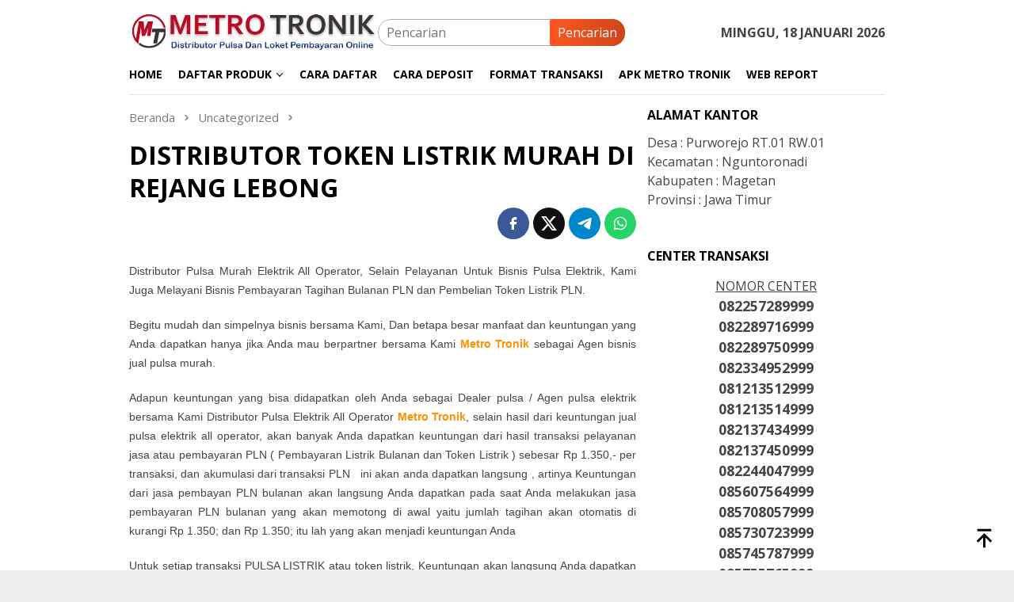

--- FILE ---
content_type: text/html; charset=UTF-8
request_url: https://www.metrotronik.com/distributor-token-listrik-murah-di-rejang-lebong/
body_size: 14187
content:
<!DOCTYPE html>
<html lang="id">
<head itemscope="itemscope" itemtype="http://schema.org/WebSite"><style>img.lazy{min-height:1px}</style><link href="https://www.metrotronik.com/wp-content/plugins/w3-total-cache/pub/js/lazyload.min.js" as="script">
<meta charset="UTF-8">
<meta name="viewport" content="width=device-width, initial-scale=1">
<link rel="profile" href="https://gmpg.org/xfn/11">

<script type="text/javascript">
/* <![CDATA[ */
(()=>{var e={};e.g=function(){if("object"==typeof globalThis)return globalThis;try{return this||new Function("return this")()}catch(e){if("object"==typeof window)return window}}(),function({ampUrl:n,isCustomizePreview:t,isAmpDevMode:r,noampQueryVarName:o,noampQueryVarValue:s,disabledStorageKey:i,mobileUserAgents:a,regexRegex:c}){if("undefined"==typeof sessionStorage)return;const d=new RegExp(c);if(!a.some((e=>{const n=e.match(d);return!(!n||!new RegExp(n[1],n[2]).test(navigator.userAgent))||navigator.userAgent.includes(e)})))return;e.g.addEventListener("DOMContentLoaded",(()=>{const e=document.getElementById("amp-mobile-version-switcher");if(!e)return;e.hidden=!1;const n=e.querySelector("a[href]");n&&n.addEventListener("click",(()=>{sessionStorage.removeItem(i)}))}));const g=r&&["paired-browsing-non-amp","paired-browsing-amp"].includes(window.name);if(sessionStorage.getItem(i)||t||g)return;const u=new URL(location.href),m=new URL(n);m.hash=u.hash,u.searchParams.has(o)&&s===u.searchParams.get(o)?sessionStorage.setItem(i,"1"):m.href!==u.href&&(window.stop(),location.replace(m.href))}({"ampUrl":"https:\/\/www.metrotronik.com\/distributor-token-listrik-murah-di-rejang-lebong\/?amp","noampQueryVarName":"noamp","noampQueryVarValue":"mobile","disabledStorageKey":"amp_mobile_redirect_disabled","mobileUserAgents":["Mobile","Android","Silk\/","Kindle","BlackBerry","Opera Mini","Opera Mobi"],"regexRegex":"^\\\/((?:.|\\n)+)\\\/([i]*)$","isCustomizePreview":false,"isAmpDevMode":false})})();
/* ]]> */
</script>
<title>DISTRIBUTOR TOKEN LISTRIK MURAH DI REJANG LEBONG &#8211; Metro Tronik</title>
<meta name='robots' content='max-image-preview:large' />
<link rel='dns-prefetch' href='//fonts.googleapis.com' />
<link rel="alternate" title="oEmbed (JSON)" type="application/json+oembed" href="https://www.metrotronik.com/wp-json/oembed/1.0/embed?url=https%3A%2F%2Fwww.metrotronik.com%2Fdistributor-token-listrik-murah-di-rejang-lebong%2F" />
<link rel="alternate" title="oEmbed (XML)" type="text/xml+oembed" href="https://www.metrotronik.com/wp-json/oembed/1.0/embed?url=https%3A%2F%2Fwww.metrotronik.com%2Fdistributor-token-listrik-murah-di-rejang-lebong%2F&#038;format=xml" />
<style id='wp-img-auto-sizes-contain-inline-css' type='text/css'>
img:is([sizes=auto i],[sizes^="auto," i]){contain-intrinsic-size:3000px 1500px}
/*# sourceURL=wp-img-auto-sizes-contain-inline-css */
</style>
<link rel='stylesheet' id='dashicons-css' href='https://www.metrotronik.com/wp-includes/css/dashicons.min.css?ver=1c7379996412236e631533b79058922e' type='text/css' media='all' />
<link rel='stylesheet' id='post-views-counter-frontend-css' href='https://www.metrotronik.com/wp-content/plugins/post-views-counter/css/frontend.css?ver=1.7.0' type='text/css' media='all' />
<link crossorigin="anonymous" rel='stylesheet' id='bloggingpro-fonts-css' href='https://fonts.googleapis.com/css?family=Open+Sans%3Aregular%2Citalic%2C700%2C300%26subset%3Dlatin%2C&#038;ver=1.4.2' type='text/css' media='all' />
<link rel='stylesheet' id='bloggingpro-style-css' href='https://www.metrotronik.com/wp-content/themes/bloggingpro/style.css?ver=1.4.2' type='text/css' media='all' />
<style id='bloggingpro-style-inline-css' type='text/css'>
kbd,a.button,button,.button,button.button,input[type="button"],input[type="reset"],input[type="submit"],.tagcloud a,ul.page-numbers li a.prev.page-numbers,ul.page-numbers li a.next.page-numbers,ul.page-numbers li span.page-numbers,.page-links > .page-link-number,.cat-links ul li a,.entry-footer .tag-text,.gmr-recentposts-widget li.listpost-gallery .gmr-rp-content .gmr-metacontent .cat-links-content a,.page-links > .post-page-numbers.current span,ol.comment-list li div.reply a,#cancel-comment-reply-link,.entry-footer .tags-links a:hover,.gmr-topnotification{background-color:#FF5722;}#primary-menu > li ul .current-menu-item > a,#primary-menu .sub-menu > li:hover > a,.cat-links-content a,.tagcloud li:before,a:hover,a:focus,a:active,.gmr-ontop:hover path,#navigationamp button.close-topnavmenu-wrap,.sidr a#sidr-id-close-topnavmenu-button,.sidr-class-menu-item i._mi,.sidr-class-menu-item img._mi,.text-marquee{color:#FF5722;}.widget-title:after,a.button,button,.button,button.button,input[type="button"],input[type="reset"],input[type="submit"],.tagcloud a,.sticky .gmr-box-content,.bypostauthor > .comment-body,.gmr-ajax-loader div:nth-child(1),.gmr-ajax-loader div:nth-child(2),.entry-footer .tags-links a:hover{border-color:#FF5722;}a,.gmr-ontop path{color:#2E2E2E;}.entry-content-single p a{color:#FF5722;}body{color:#444444;font-family:"Open Sans","Helvetica Neue",sans-serif;font-weight:500;font-size:16px;}.site-header{background-image:url();-webkit-background-size:auto;-moz-background-size:auto;-o-background-size:auto;background-size:auto;background-repeat:repeat;background-position:center top;background-attachment:scroll;}.site-header,.gmr-verytopbanner{background-color:#ffffff;}.site-title a{color:#FF5722;}.site-description{color:#999999;}.top-header{background-color:#ffffff;}#gmr-responsive-menu,.gmr-mainmenu #primary-menu > li > a,.search-trigger .gmr-icon{color:#000000;}.gmr-mainmenu #primary-menu > li.menu-border > a span,.gmr-mainmenu #primary-menu > li.page_item_has_children > a:after,.gmr-mainmenu #primary-menu > li.menu-item-has-children > a:after,.gmr-mainmenu #primary-menu .sub-menu > li.page_item_has_children > a:after,.gmr-mainmenu #primary-menu .sub-menu > li.menu-item-has-children > a:after{border-color:#000000;}#gmr-responsive-menu:hover,.gmr-mainmenu #primary-menu > li:hover > a,.gmr-mainmenu #primary-menu > .current-menu-item > a,.gmr-mainmenu #primary-menu .current-menu-ancestor > a,.gmr-mainmenu #primary-menu .current_page_item > a,.gmr-mainmenu #primary-menu .current_page_ancestor > a,.search-trigger .gmr-icon:hover{color:#FF5722;}.gmr-mainmenu #primary-menu > li.menu-border:hover > a span,.gmr-mainmenu #primary-menu > li.menu-border.current-menu-item > a span,.gmr-mainmenu #primary-menu > li.menu-border.current-menu-ancestor > a span,.gmr-mainmenu #primary-menu > li.menu-border.current_page_item > a span,.gmr-mainmenu #primary-menu > li.menu-border.current_page_ancestor > a span,.gmr-mainmenu #primary-menu > li.page_item_has_children:hover > a:after,.gmr-mainmenu #primary-menu > li.menu-item-has-children:hover > a:after,.gmr-mainmenu #primary-menu .sub-menu > li.page_item_has_children:hover > a:after,.gmr-mainmenu #primary-menu .sub-menu > li.menu-item-has-children:hover > a:after{border-color:#FF5722;}.secondwrap-menu .gmr-mainmenu #primary-menu > li > a,.secondwrap-menu .search-trigger .gmr-icon{color:#555555;}#primary-menu > li.menu-border > a span{border-color:#555555;}.secondwrap-menu .gmr-mainmenu #primary-menu > li:hover > a,.secondwrap-menu .gmr-mainmenu #primary-menu > .current-menu-item > a,.secondwrap-menu .gmr-mainmenu #primary-menu .current-menu-ancestor > a,.secondwrap-menu .gmr-mainmenu #primary-menu .current_page_item > a,.secondwrap-menu .gmr-mainmenu #primary-menu .current_page_ancestor > a,.secondwrap-menu .gmr-mainmenu #primary-menu > li.page_item_has_children:hover > a:after,.secondwrap-menu .gmr-mainmenu #primary-menu > li.menu-item-has-children:hover > a:after,.secondwrap-menu .gmr-mainmenu #primary-menu .sub-menu > li.page_item_has_children:hover > a:after,.secondwrap-menu .gmr-mainmenu #primary-menu .sub-menu > li.menu-item-has-children:hover > a:after,.secondwrap-menu .search-trigger .gmr-icon:hover{color:#FF5722;}.secondwrap-menu .gmr-mainmenu #primary-menu > li.menu-border:hover > a span,.secondwrap-menu .gmr-mainmenu #primary-menu > li.menu-border.current-menu-item > a span,.secondwrap-menu .gmr-mainmenu #primary-menu > li.menu-border.current-menu-ancestor > a span,.secondwrap-menu .gmr-mainmenu #primary-menu > li.menu-border.current_page_item > a span,.secondwrap-menu .gmr-mainmenu #primary-menu > li.menu-border.current_page_ancestor > a span,.secondwrap-menu .gmr-mainmenu #primary-menu > li.page_item_has_children:hover > a:after,.secondwrap-menu .gmr-mainmenu #primary-menu > li.menu-item-has-children:hover > a:after,.secondwrap-menu .gmr-mainmenu #primary-menu .sub-menu > li.page_item_has_children:hover > a:after,.secondwrap-menu .gmr-mainmenu #primary-menu .sub-menu > li.menu-item-has-children:hover > a:after{border-color:#FF5722;}h1,h2,h3,h4,h5,h6,.h1,.h2,.h3,.h4,.h5,.h6,.site-title,#primary-menu > li > a,.gmr-rp-biglink a,.gmr-rp-link a,.gmr-gallery-related ul li p a{font-family:"Open Sans","Helvetica Neue",sans-serif;}.entry-main-single,.entry-main-single p{font-size:16px;}h1.title,h1.entry-title{font-size:32px;}h2.entry-title{font-size:18px;}.footer-container{background-color:#F5F5F5;}.widget-footer,.content-footer,.site-footer,.content-footer h3.widget-title{color:#B4B4B4;}.widget-footer a,.content-footer a,.site-footer a{color:#565656;}.widget-footer a:hover,.content-footer a:hover,.site-footer a:hover{color:#FF5722;}
/*# sourceURL=bloggingpro-style-inline-css */
</style>
<link rel="canonical" href="https://www.metrotronik.com/distributor-token-listrik-murah-di-rejang-lebong/" />


<!-- This site is optimized with the Schema plugin v1.7.9.6 - https://schema.press -->
<script type="application/ld+json">[{"@context":"http:\/\/schema.org\/","@type":"WPHeader","url":"https:\/\/www.metrotronik.com\/distributor-token-listrik-murah-di-rejang-lebong\/","headline":"DISTRIBUTOR TOKEN LISTRIK MURAH DI REJANG LEBONG","description":"Distributor Pulsa Murah Elektrik All Operator, Selain Pelayanan Untuk Bisnis Pulsa Elektrik, Kami Juga Melayani Bisnis Pembayaran Tagihan..."},{"@context":"http:\/\/schema.org\/","@type":"WPFooter","url":"https:\/\/www.metrotronik.com\/distributor-token-listrik-murah-di-rejang-lebong\/","headline":"DISTRIBUTOR TOKEN LISTRIK MURAH DI REJANG LEBONG","description":"Distributor Pulsa Murah Elektrik All Operator, Selain Pelayanan Untuk Bisnis Pulsa Elektrik, Kami Juga Melayani Bisnis Pembayaran Tagihan...","copyrightYear":"2015"}]</script>



<!-- This site is optimized with the Schema plugin v1.7.9.6 - https://schema.press -->
<script type="application/ld+json">{"@context":"https:\/\/schema.org\/","@type":"BlogPosting","mainEntityOfPage":{"@type":"WebPage","@id":"https:\/\/www.metrotronik.com\/distributor-token-listrik-murah-di-rejang-lebong\/"},"url":"https:\/\/www.metrotronik.com\/distributor-token-listrik-murah-di-rejang-lebong\/","headline":"DISTRIBUTOR TOKEN LISTRIK MURAH DI REJANG LEBONG","datePublished":"2015-07-29T08:46:00+07:00","dateModified":"2015-07-29T08:46:00+07:00","publisher":{"@type":"Organization","@id":"https:\/\/www.metrotronik.com\/#organization","name":"Metro Tronik","logo":{"@type":"ImageObject","url":"https:\/\/www.metrotronik.com\/wp-content\/uploads\/2020\/09\/schema-metro-tronik.png","width":600,"height":60}},"articleSection":"Uncategorized","keywords":"pulsa murah NTB, pulsa murah NTT","description":"Distributor Pulsa Murah Elektrik All Operator, Selain Pelayanan Untuk Bisnis Pulsa Elektrik, Kami Juga Melayani Bisnis Pembayaran Tagihan Bulanan PLN dan Pembelian Token Listrik PLN.Begitu mudah dan simpelnya bisnis bersama Kami, Dan betapa besar manfaat dan keuntungan yang Anda dapatkan hanya jika Anda mau berpartner bersama Kami Metro Tronik sebagai Agen","author":{"@type":"Person","name":"metro tronik","url":"https:\/\/www.metrotronik.com\/author\/metro-tronik\/","description":"METRO TRONIK adalah sebuah perusahaan server pulsa multi all operator di bawah naungan CV. METRO PAYMENT INDOTAMA sebuah perusahaan distributor Pulsa Murah Elektrik All Operator Nasional yang sudah berpengalaman dalam mendistribusikan pulsa ke seluruh wilayah Indonesia.","image":{"@type":"ImageObject","url":"https:\/\/secure.gravatar.com\/avatar\/12e4b5b6ed641542c763cd0774f0696816b02ef48864af29222f2cd7c3ef2b88?s=96&d=mm&r=g","height":96,"width":96},"sameAs":["https:\/\/www.metrotronik.com"]}}</script>

<link rel="alternate" type="text/html" media="only screen and (max-width: 640px)" href="https://www.metrotronik.com/distributor-token-listrik-murah-di-rejang-lebong/?amp"><meta name="description" content="METRO TRONIK adalah sebuah perusahaan Server pulsa multi all operator di bawah naungan CV. METRO PAYMENT INDOTAMA sebuah perusahaan distributor Pulsa Murah.">

<meta name="google-site-verification" content="fKvGg-rKVBW31zTijaU0qLeoIPxLWWDOdZRhUaITa2Q" />

<meta name="msvalidate.01" content="4285D91DDB0E17BCE334529F9BCF18E8" />

<!-- This site is optimized with the Schema plugin v1.7.9.6 - https://schema.press -->
<script type="application/ld+json">{
    "@context": "http://schema.org",
    "@type": "BreadcrumbList",
    "itemListElement": [
        {
            "@type": "ListItem",
            "position": 1,
            "item": {
                "@id": "https://www.metrotronik.com",
                "name": "Home"
            }
        },
        {
            "@type": "ListItem",
            "position": 2,
            "item": {
                "@id": "https://www.metrotronik.com/distributor-token-listrik-murah-di-rejang-lebong/",
                "name": "DISTRIBUTOR TOKEN LISTRIK MURAH DI REJANG LEBONG"
            }
        }
    ]
}</script>

<link rel="amphtml" href="https://www.metrotronik.com/distributor-token-listrik-murah-di-rejang-lebong/?amp"><style>#amp-mobile-version-switcher{left:0;position:absolute;width:100%;z-index:100}#amp-mobile-version-switcher>a{background-color:#444;border:0;color:#eaeaea;display:block;font-family:-apple-system,BlinkMacSystemFont,Segoe UI,Roboto,Oxygen-Sans,Ubuntu,Cantarell,Helvetica Neue,sans-serif;font-size:16px;font-weight:600;padding:15px 0;text-align:center;-webkit-text-decoration:none;text-decoration:none}#amp-mobile-version-switcher>a:active,#amp-mobile-version-switcher>a:focus,#amp-mobile-version-switcher>a:hover{-webkit-text-decoration:underline;text-decoration:underline}</style><link rel="icon" href="https://www.metrotronik.com/wp-content/uploads/2020/09/cropped-Favicon-metro-1-60x60.png" sizes="32x32" />
<link rel="icon" href="https://www.metrotronik.com/wp-content/uploads/2020/09/cropped-Favicon-metro-1.png" sizes="192x192" />
<link rel="apple-touch-icon" href="https://www.metrotronik.com/wp-content/uploads/2020/09/cropped-Favicon-metro-1.png" />
<meta name="msapplication-TileImage" content="https://www.metrotronik.com/wp-content/uploads/2020/09/cropped-Favicon-metro-1.png" />
<style id='global-styles-inline-css' type='text/css'>
:root{--wp--preset--aspect-ratio--square: 1;--wp--preset--aspect-ratio--4-3: 4/3;--wp--preset--aspect-ratio--3-4: 3/4;--wp--preset--aspect-ratio--3-2: 3/2;--wp--preset--aspect-ratio--2-3: 2/3;--wp--preset--aspect-ratio--16-9: 16/9;--wp--preset--aspect-ratio--9-16: 9/16;--wp--preset--color--black: #000000;--wp--preset--color--cyan-bluish-gray: #abb8c3;--wp--preset--color--white: #ffffff;--wp--preset--color--pale-pink: #f78da7;--wp--preset--color--vivid-red: #cf2e2e;--wp--preset--color--luminous-vivid-orange: #ff6900;--wp--preset--color--luminous-vivid-amber: #fcb900;--wp--preset--color--light-green-cyan: #7bdcb5;--wp--preset--color--vivid-green-cyan: #00d084;--wp--preset--color--pale-cyan-blue: #8ed1fc;--wp--preset--color--vivid-cyan-blue: #0693e3;--wp--preset--color--vivid-purple: #9b51e0;--wp--preset--gradient--vivid-cyan-blue-to-vivid-purple: linear-gradient(135deg,rgb(6,147,227) 0%,rgb(155,81,224) 100%);--wp--preset--gradient--light-green-cyan-to-vivid-green-cyan: linear-gradient(135deg,rgb(122,220,180) 0%,rgb(0,208,130) 100%);--wp--preset--gradient--luminous-vivid-amber-to-luminous-vivid-orange: linear-gradient(135deg,rgb(252,185,0) 0%,rgb(255,105,0) 100%);--wp--preset--gradient--luminous-vivid-orange-to-vivid-red: linear-gradient(135deg,rgb(255,105,0) 0%,rgb(207,46,46) 100%);--wp--preset--gradient--very-light-gray-to-cyan-bluish-gray: linear-gradient(135deg,rgb(238,238,238) 0%,rgb(169,184,195) 100%);--wp--preset--gradient--cool-to-warm-spectrum: linear-gradient(135deg,rgb(74,234,220) 0%,rgb(151,120,209) 20%,rgb(207,42,186) 40%,rgb(238,44,130) 60%,rgb(251,105,98) 80%,rgb(254,248,76) 100%);--wp--preset--gradient--blush-light-purple: linear-gradient(135deg,rgb(255,206,236) 0%,rgb(152,150,240) 100%);--wp--preset--gradient--blush-bordeaux: linear-gradient(135deg,rgb(254,205,165) 0%,rgb(254,45,45) 50%,rgb(107,0,62) 100%);--wp--preset--gradient--luminous-dusk: linear-gradient(135deg,rgb(255,203,112) 0%,rgb(199,81,192) 50%,rgb(65,88,208) 100%);--wp--preset--gradient--pale-ocean: linear-gradient(135deg,rgb(255,245,203) 0%,rgb(182,227,212) 50%,rgb(51,167,181) 100%);--wp--preset--gradient--electric-grass: linear-gradient(135deg,rgb(202,248,128) 0%,rgb(113,206,126) 100%);--wp--preset--gradient--midnight: linear-gradient(135deg,rgb(2,3,129) 0%,rgb(40,116,252) 100%);--wp--preset--font-size--small: 13px;--wp--preset--font-size--medium: 20px;--wp--preset--font-size--large: 36px;--wp--preset--font-size--x-large: 42px;--wp--preset--spacing--20: 0.44rem;--wp--preset--spacing--30: 0.67rem;--wp--preset--spacing--40: 1rem;--wp--preset--spacing--50: 1.5rem;--wp--preset--spacing--60: 2.25rem;--wp--preset--spacing--70: 3.38rem;--wp--preset--spacing--80: 5.06rem;--wp--preset--shadow--natural: 6px 6px 9px rgba(0, 0, 0, 0.2);--wp--preset--shadow--deep: 12px 12px 50px rgba(0, 0, 0, 0.4);--wp--preset--shadow--sharp: 6px 6px 0px rgba(0, 0, 0, 0.2);--wp--preset--shadow--outlined: 6px 6px 0px -3px rgb(255, 255, 255), 6px 6px rgb(0, 0, 0);--wp--preset--shadow--crisp: 6px 6px 0px rgb(0, 0, 0);}:where(.is-layout-flex){gap: 0.5em;}:where(.is-layout-grid){gap: 0.5em;}body .is-layout-flex{display: flex;}.is-layout-flex{flex-wrap: wrap;align-items: center;}.is-layout-flex > :is(*, div){margin: 0;}body .is-layout-grid{display: grid;}.is-layout-grid > :is(*, div){margin: 0;}:where(.wp-block-columns.is-layout-flex){gap: 2em;}:where(.wp-block-columns.is-layout-grid){gap: 2em;}:where(.wp-block-post-template.is-layout-flex){gap: 1.25em;}:where(.wp-block-post-template.is-layout-grid){gap: 1.25em;}.has-black-color{color: var(--wp--preset--color--black) !important;}.has-cyan-bluish-gray-color{color: var(--wp--preset--color--cyan-bluish-gray) !important;}.has-white-color{color: var(--wp--preset--color--white) !important;}.has-pale-pink-color{color: var(--wp--preset--color--pale-pink) !important;}.has-vivid-red-color{color: var(--wp--preset--color--vivid-red) !important;}.has-luminous-vivid-orange-color{color: var(--wp--preset--color--luminous-vivid-orange) !important;}.has-luminous-vivid-amber-color{color: var(--wp--preset--color--luminous-vivid-amber) !important;}.has-light-green-cyan-color{color: var(--wp--preset--color--light-green-cyan) !important;}.has-vivid-green-cyan-color{color: var(--wp--preset--color--vivid-green-cyan) !important;}.has-pale-cyan-blue-color{color: var(--wp--preset--color--pale-cyan-blue) !important;}.has-vivid-cyan-blue-color{color: var(--wp--preset--color--vivid-cyan-blue) !important;}.has-vivid-purple-color{color: var(--wp--preset--color--vivid-purple) !important;}.has-black-background-color{background-color: var(--wp--preset--color--black) !important;}.has-cyan-bluish-gray-background-color{background-color: var(--wp--preset--color--cyan-bluish-gray) !important;}.has-white-background-color{background-color: var(--wp--preset--color--white) !important;}.has-pale-pink-background-color{background-color: var(--wp--preset--color--pale-pink) !important;}.has-vivid-red-background-color{background-color: var(--wp--preset--color--vivid-red) !important;}.has-luminous-vivid-orange-background-color{background-color: var(--wp--preset--color--luminous-vivid-orange) !important;}.has-luminous-vivid-amber-background-color{background-color: var(--wp--preset--color--luminous-vivid-amber) !important;}.has-light-green-cyan-background-color{background-color: var(--wp--preset--color--light-green-cyan) !important;}.has-vivid-green-cyan-background-color{background-color: var(--wp--preset--color--vivid-green-cyan) !important;}.has-pale-cyan-blue-background-color{background-color: var(--wp--preset--color--pale-cyan-blue) !important;}.has-vivid-cyan-blue-background-color{background-color: var(--wp--preset--color--vivid-cyan-blue) !important;}.has-vivid-purple-background-color{background-color: var(--wp--preset--color--vivid-purple) !important;}.has-black-border-color{border-color: var(--wp--preset--color--black) !important;}.has-cyan-bluish-gray-border-color{border-color: var(--wp--preset--color--cyan-bluish-gray) !important;}.has-white-border-color{border-color: var(--wp--preset--color--white) !important;}.has-pale-pink-border-color{border-color: var(--wp--preset--color--pale-pink) !important;}.has-vivid-red-border-color{border-color: var(--wp--preset--color--vivid-red) !important;}.has-luminous-vivid-orange-border-color{border-color: var(--wp--preset--color--luminous-vivid-orange) !important;}.has-luminous-vivid-amber-border-color{border-color: var(--wp--preset--color--luminous-vivid-amber) !important;}.has-light-green-cyan-border-color{border-color: var(--wp--preset--color--light-green-cyan) !important;}.has-vivid-green-cyan-border-color{border-color: var(--wp--preset--color--vivid-green-cyan) !important;}.has-pale-cyan-blue-border-color{border-color: var(--wp--preset--color--pale-cyan-blue) !important;}.has-vivid-cyan-blue-border-color{border-color: var(--wp--preset--color--vivid-cyan-blue) !important;}.has-vivid-purple-border-color{border-color: var(--wp--preset--color--vivid-purple) !important;}.has-vivid-cyan-blue-to-vivid-purple-gradient-background{background: var(--wp--preset--gradient--vivid-cyan-blue-to-vivid-purple) !important;}.has-light-green-cyan-to-vivid-green-cyan-gradient-background{background: var(--wp--preset--gradient--light-green-cyan-to-vivid-green-cyan) !important;}.has-luminous-vivid-amber-to-luminous-vivid-orange-gradient-background{background: var(--wp--preset--gradient--luminous-vivid-amber-to-luminous-vivid-orange) !important;}.has-luminous-vivid-orange-to-vivid-red-gradient-background{background: var(--wp--preset--gradient--luminous-vivid-orange-to-vivid-red) !important;}.has-very-light-gray-to-cyan-bluish-gray-gradient-background{background: var(--wp--preset--gradient--very-light-gray-to-cyan-bluish-gray) !important;}.has-cool-to-warm-spectrum-gradient-background{background: var(--wp--preset--gradient--cool-to-warm-spectrum) !important;}.has-blush-light-purple-gradient-background{background: var(--wp--preset--gradient--blush-light-purple) !important;}.has-blush-bordeaux-gradient-background{background: var(--wp--preset--gradient--blush-bordeaux) !important;}.has-luminous-dusk-gradient-background{background: var(--wp--preset--gradient--luminous-dusk) !important;}.has-pale-ocean-gradient-background{background: var(--wp--preset--gradient--pale-ocean) !important;}.has-electric-grass-gradient-background{background: var(--wp--preset--gradient--electric-grass) !important;}.has-midnight-gradient-background{background: var(--wp--preset--gradient--midnight) !important;}.has-small-font-size{font-size: var(--wp--preset--font-size--small) !important;}.has-medium-font-size{font-size: var(--wp--preset--font-size--medium) !important;}.has-large-font-size{font-size: var(--wp--preset--font-size--large) !important;}.has-x-large-font-size{font-size: var(--wp--preset--font-size--x-large) !important;}
/*# sourceURL=global-styles-inline-css */
</style>
</head>

<body data-rsssl=1 class="wp-singular post-template-default single single-post postid-1891 single-format-standard wp-theme-bloggingpro gmr-theme idtheme kentooz gmr-sticky" itemscope="itemscope" itemtype="http://schema.org/WebPage">
<div id="full-container">
<a class="skip-link screen-reader-text" href="#main">Loncat ke konten</a>


<header id="masthead" class="site-header" role="banner" itemscope="itemscope" itemtype="http://schema.org/WPHeader">
	<div class="container">
					<div class="clearfix gmr-headwrapper">

				<div class="list-table clearfix">
					<div class="table-row">
						<div class="table-cell onlymobile-menu">
															<a id="gmr-responsive-menu" href="#menus" rel="nofollow" title="Menu Mobile"><svg xmlns="http://www.w3.org/2000/svg" xmlns:xlink="http://www.w3.org/1999/xlink" aria-hidden="true" role="img" width="1em" height="1em" preserveAspectRatio="xMidYMid meet" viewBox="0 0 24 24"><path d="M3 6h18v2H3V6m0 5h18v2H3v-2m0 5h18v2H3v-2z" fill="currentColor"/></svg><span class="screen-reader-text">Menu Mobile</span></a>
													</div>
												<div class="close-topnavmenu-wrap"><a id="close-topnavmenu-button" rel="nofollow" href="#"><svg xmlns="http://www.w3.org/2000/svg" xmlns:xlink="http://www.w3.org/1999/xlink" aria-hidden="true" role="img" width="1em" height="1em" preserveAspectRatio="xMidYMid meet" viewBox="0 0 24 24"><path d="M12 20c-4.41 0-8-3.59-8-8s3.59-8 8-8s8 3.59 8 8s-3.59 8-8 8m0-18C6.47 2 2 6.47 2 12s4.47 10 10 10s10-4.47 10-10S17.53 2 12 2m2.59 6L12 10.59L9.41 8L8 9.41L10.59 12L8 14.59L9.41 16L12 13.41L14.59 16L16 14.59L13.41 12L16 9.41L14.59 8z" fill="currentColor"/></svg></a></div>
												<div class="table-cell gmr-logo">
															<div class="logo-wrap">
									<a href="https://www.metrotronik.com/" class="custom-logo-link" itemprop="url" title="Metro Tronik">
										<img class="lazy" src="data:image/svg+xml,%3Csvg%20xmlns='http://www.w3.org/2000/svg'%20viewBox='0%200%201%201'%3E%3C/svg%3E" data-src="https://www.metrotronik.com/wp-content/uploads/2022/01/new-header-metro.webp" alt="Metro Tronik" title="Metro Tronik" />
									</a>
								</div>
														</div>
													<div class="table-cell search">
								<a id="search-menu-button-top" class="responsive-searchbtn pull-right" href="#" rel="nofollow"><svg xmlns="http://www.w3.org/2000/svg" xmlns:xlink="http://www.w3.org/1999/xlink" aria-hidden="true" role="img" width="1em" height="1em" preserveAspectRatio="xMidYMid meet" viewBox="0 0 24 24"><g fill="none"><path d="M21 21l-4.486-4.494M19 10.5a8.5 8.5 0 1 1-17 0a8.5 8.5 0 0 1 17 0z" stroke="currentColor" stroke-width="2" stroke-linecap="round"/></g></svg></a>
								<form method="get" id="search-topsearchform-container" class="gmr-searchform searchform topsearchform" action="https://www.metrotronik.com/">
									<input type="text" name="s" id="s" placeholder="Pencarian" />
									<button type="submit" class="topsearch-submit">Pencarian</button>
								</form>
							</div>
							<div class="table-cell gmr-table-date">
								<span class="gmr-top-date pull-right" data-lang="id"></span>
							</div>
											</div>
				</div>
							</div>
				</div><!-- .container -->
</header><!-- #masthead -->

<div class="top-header">
	<div class="container">
	<div class="gmr-menuwrap mainwrap-menu clearfix">
		<nav id="site-navigation" class="gmr-mainmenu" role="navigation" itemscope="itemscope" itemtype="http://schema.org/SiteNavigationElement">
			<ul id="primary-menu" class="menu"><li class="menu-item menu-item-type-menulogo-btn gmr-menulogo-btn"><a href="https://www.metrotronik.com/" id="menulogo-button" itemprop="url" title="Metro Tronik"><img class="lazy" src="data:image/svg+xml,%3Csvg%20xmlns='http://www.w3.org/2000/svg'%20viewBox='0%200%201%201'%3E%3C/svg%3E" data-src="https://www.metrotronik.com/wp-content/uploads/2020/09/Favicon-metro.png" alt="Metro Tronik" title="Metro Tronik" itemprop="image" /></a></li><li id="menu-item-2910" class="menu-item menu-item-type-custom menu-item-object-custom menu-item-home menu-item-2910"><a href="https://www.metrotronik.com" itemprop="url"><span itemprop="name">HOME</span></a></li>
<li id="menu-item-2911" class="menu-item menu-item-type-custom menu-item-object-custom menu-item-has-children menu-item-2911"><a href="#" itemprop="url"><span itemprop="name">DAFTAR PRODUK</span></a>
<ul class="sub-menu">
	<li id="menu-item-3868" class="menu-item menu-item-type-post_type menu-item-object-page menu-item-3868"><a href="https://www.metrotronik.com/daftar-harga-pulsa-all-operator/" itemprop="url"><span itemprop="name">Pulsa Reguler</span></a></li>
	<li id="menu-item-3863" class="menu-item menu-item-type-post_type menu-item-object-page menu-item-3863"><a href="https://www.metrotronik.com/daftar-harga-paket-internet/" itemprop="url"><span itemprop="name">Paket Internet</span></a></li>
	<li id="menu-item-3862" class="menu-item menu-item-type-post_type menu-item-object-page menu-item-3862"><a href="https://www.metrotronik.com/daftar-harga-paket-telpon-dan-sms-metro-tronik/" itemprop="url"><span itemprop="name">Paket Telp &#038; SMS</span></a></li>
	<li id="menu-item-3865" class="menu-item menu-item-type-post_type menu-item-object-page menu-item-3865"><a href="https://www.metrotronik.com/daftar-harga-token-pln-murah/" itemprop="url"><span itemprop="name">Token Listrik</span></a></li>
	<li id="menu-item-3867" class="menu-item menu-item-type-post_type menu-item-object-page menu-item-3867"><a href="https://www.metrotronik.com/produk-pembayaran-ppob-online/" itemprop="url"><span itemprop="name">Produk PPOB</span></a></li>
	<li id="menu-item-3864" class="menu-item menu-item-type-post_type menu-item-object-page menu-item-3864"><a href="https://www.metrotronik.com/daftar-produk-e-money-metro-tronik/" itemprop="url"><span itemprop="name">E-Money</span></a></li>
	<li id="menu-item-3866" class="menu-item menu-item-type-post_type menu-item-object-page menu-item-3866"><a href="https://www.metrotronik.com/daftar-stok-voucher-game-online-murah/" itemprop="url"><span itemprop="name">Voucher Game</span></a></li>
</ul>
</li>
<li id="menu-item-2919" class="menu-item menu-item-type-post_type menu-item-object-page menu-item-2919"><a href="https://www.metrotronik.com/cara-daftar-menjadi-agen-pulsa-murah-metro-tronik/" itemprop="url"><span itemprop="name">CARA DAFTAR</span></a></li>
<li id="menu-item-2921" class="menu-item menu-item-type-post_type menu-item-object-page menu-item-2921"><a href="https://www.metrotronik.com/cara-mengisi-saldo-deposit/" itemprop="url"><span itemprop="name">CARA DEPOSIT</span></a></li>
<li id="menu-item-2971" class="menu-item menu-item-type-post_type menu-item-object-page menu-item-2971"><a href="https://www.metrotronik.com/format-transaksi-pengisian-pulsa-metro-tronik/" itemprop="url"><span itemprop="name">FORMAT TRANSAKSI</span></a></li>
<li id="menu-item-3022" class="menu-item menu-item-type-custom menu-item-object-custom menu-item-3022"><a href="https://www.metrotronik.com/apk-android-metro-tronik/" itemprop="url"><span itemprop="name">APK METRO TRONIK</span></a></li>
<li id="menu-item-3026" class="menu-item menu-item-type-custom menu-item-object-custom menu-item-3026"><a href="https://report.metroreload.co.id/" itemprop="url"><span itemprop="name">WEB REPORT</span></a></li>
<li class="menu-item menu-item-type-search-btn gmr-search-btn pull-right"><a id="search-menu-button" href="#" rel="nofollow"><svg xmlns="http://www.w3.org/2000/svg" xmlns:xlink="http://www.w3.org/1999/xlink" aria-hidden="true" role="img" width="1em" height="1em" preserveAspectRatio="xMidYMid meet" viewBox="0 0 24 24"><g fill="none"><path d="M21 21l-4.486-4.494M19 10.5a8.5 8.5 0 1 1-17 0a8.5 8.5 0 0 1 17 0z" stroke="currentColor" stroke-width="2" stroke-linecap="round"/></g></svg></a><div class="search-dropdown search" id="search-dropdown-container"><form method="get" class="gmr-searchform searchform" action="https://www.metrotronik.com/"><input type="text" name="s" id="s" placeholder="Pencarian" /></form></div></li></ul>		</nav><!-- #site-navigation -->
	</div>
		</div><!-- .container -->
</div><!-- .top-header -->
<div class="site inner-wrap" id="site-container">



	<div id="content" class="gmr-content">

		<div class="container">
			<div class="row">

<div id="primary" class="col-md-main">
	<div class="content-area gmr-single-wrap">
					<div class="breadcrumbs" itemscope itemtype="https://schema.org/BreadcrumbList">
																								<span class="first-item" itemprop="itemListElement" itemscope itemtype="https://schema.org/ListItem">
									<a itemscope itemtype="https://schema.org/WebPage" itemprop="item" itemid="https://www.metrotronik.com/" href="https://www.metrotronik.com/">
										<span itemprop="name">Beranda</span>
									</a>
									<span itemprop="position" content="1"></span>
								</span>
														<span class="separator"><svg xmlns="http://www.w3.org/2000/svg" xmlns:xlink="http://www.w3.org/1999/xlink" aria-hidden="true" role="img" width="1em" height="1em" preserveAspectRatio="xMidYMid meet" viewBox="0 0 24 24"><path d="M8.59 16.59L13.17 12L8.59 7.41L10 6l6 6l-6 6l-1.41-1.41z" fill="currentColor"/></svg></span>
																															<span class="0-item" itemprop="itemListElement" itemscope itemtype="http://schema.org/ListItem">
									<a itemscope itemtype="https://schema.org/WebPage" itemprop="item" itemid="https://www.metrotronik.com/category/uncategorized/" href="https://www.metrotronik.com/category/uncategorized/">
										<span itemprop="name">Uncategorized</span>
									</a>
									<span itemprop="position" content="2"></span>
								</span>
														<span class="separator"><svg xmlns="http://www.w3.org/2000/svg" xmlns:xlink="http://www.w3.org/1999/xlink" aria-hidden="true" role="img" width="1em" height="1em" preserveAspectRatio="xMidYMid meet" viewBox="0 0 24 24"><path d="M8.59 16.59L13.17 12L8.59 7.41L10 6l6 6l-6 6l-1.41-1.41z" fill="currentColor"/></svg></span>
																						<span class="last-item" itemscope itemtype="https://schema.org/ListItem">
							<span itemprop="name">DISTRIBUTOR TOKEN LISTRIK MURAH DI REJANG LEBONG</span>
							<span itemprop="position" content="3"></span>
						</span>
															</div>
					<main id="main" class="site-main" role="main">
		<div class="inner-container">
			
<article id="post-1891" class="post-1891 post type-post status-publish format-standard hentry category-uncategorized tag-pulsa-murah-ntb tag-pulsa-murah-ntt" itemscope="itemscope" itemtype="http://schema.org/CreativeWork">
	<div class="gmr-box-content gmr-single">
		<header class="entry-header">
			<h1 class="entry-title" itemprop="headline">DISTRIBUTOR TOKEN LISTRIK MURAH DI REJANG LEBONG</h1><div class="list-table clearfix"><div class="table-row"><div class="table-cell gmr-content-share"><div class="pull-right"><ul class="gmr-socialicon-share"><li class="facebook"><a href="https://www.facebook.com/sharer/sharer.php?u=https%3A%2F%2Fwww.metrotronik.com%2Fdistributor-token-listrik-murah-di-rejang-lebong%2F" rel="nofollow" title="Sebarkan ini"><svg xmlns="http://www.w3.org/2000/svg" xmlns:xlink="http://www.w3.org/1999/xlink" aria-hidden="true" role="img" width="1em" height="1em" preserveAspectRatio="xMidYMid meet" viewBox="0 0 24 24"><g fill="none"><path d="M9.198 21.5h4v-8.01h3.604l.396-3.98h-4V7.5a1 1 0 0 1 1-1h3v-4h-3a5 5 0 0 0-5 5v2.01h-2l-.396 3.98h2.396v8.01z" fill="currentColor"/></g></svg></a></li><li class="twitter"><a href="https://twitter.com/intent/tweet?url=https%3A%2F%2Fwww.metrotronik.com%2Fdistributor-token-listrik-murah-di-rejang-lebong%2F&amp;text=DISTRIBUTOR%20TOKEN%20LISTRIK%20MURAH%20DI%20REJANG%20LEBONG" rel="nofollow" title="Tweet ini"><svg xmlns="http://www.w3.org/2000/svg" aria-hidden="true" role="img" width="1em" height="1em" viewBox="0 0 24 24"><path fill="currentColor" d="M18.901 1.153h3.68l-8.04 9.19L24 22.846h-7.406l-5.8-7.584l-6.638 7.584H.474l8.6-9.83L0 1.154h7.594l5.243 6.932ZM17.61 20.644h2.039L6.486 3.24H4.298Z"/></svg></a></li><li class="telegram"><a href="https://t.me/share/url?url=https%3A%2F%2Fwww.metrotronik.com%2Fdistributor-token-listrik-murah-di-rejang-lebong%2F&amp;text=DISTRIBUTOR%20TOKEN%20LISTRIK%20MURAH%20DI%20REJANG%20LEBONG" target="_blank" rel="nofollow" title="Telegram Share"><svg xmlns="http://www.w3.org/2000/svg" xmlns:xlink="http://www.w3.org/1999/xlink" aria-hidden="true" role="img" width="1em" height="1em" preserveAspectRatio="xMidYMid meet" viewBox="0 0 48 48"><path d="M41.42 7.309s3.885-1.515 3.56 2.164c-.107 1.515-1.078 6.818-1.834 12.553l-2.59 16.99s-.216 2.489-2.159 2.922c-1.942.432-4.856-1.515-5.396-1.948c-.432-.325-8.094-5.195-10.792-7.575c-.756-.65-1.62-1.948.108-3.463L33.648 18.13c1.295-1.298 2.59-4.328-2.806-.649l-15.11 10.28s-1.727 1.083-4.964.109l-7.016-2.165s-2.59-1.623 1.835-3.246c10.793-5.086 24.068-10.28 35.831-15.15z" fill="#000"/></svg></a></li><li class="whatsapp"><a href="https://api.whatsapp.com/send?text=DISTRIBUTOR%20TOKEN%20LISTRIK%20MURAH%20DI%20REJANG%20LEBONG https%3A%2F%2Fwww.metrotronik.com%2Fdistributor-token-listrik-murah-di-rejang-lebong%2F" rel="nofollow" title="WhatsApp ini"><svg xmlns="http://www.w3.org/2000/svg" xmlns:xlink="http://www.w3.org/1999/xlink" aria-hidden="true" role="img" width="1em" height="1em" preserveAspectRatio="xMidYMid meet" viewBox="0 0 24 24"><path d="M12.04 2c-5.46 0-9.91 4.45-9.91 9.91c0 1.75.46 3.45 1.32 4.95L2.05 22l5.25-1.38c1.45.79 3.08 1.21 4.74 1.21c5.46 0 9.91-4.45 9.91-9.91c0-2.65-1.03-5.14-2.9-7.01A9.816 9.816 0 0 0 12.04 2m.01 1.67c2.2 0 4.26.86 5.82 2.42a8.225 8.225 0 0 1 2.41 5.83c0 4.54-3.7 8.23-8.24 8.23c-1.48 0-2.93-.39-4.19-1.15l-.3-.17l-3.12.82l.83-3.04l-.2-.32a8.188 8.188 0 0 1-1.26-4.38c.01-4.54 3.7-8.24 8.25-8.24M8.53 7.33c-.16 0-.43.06-.66.31c-.22.25-.87.86-.87 2.07c0 1.22.89 2.39 1 2.56c.14.17 1.76 2.67 4.25 3.73c.59.27 1.05.42 1.41.53c.59.19 1.13.16 1.56.1c.48-.07 1.46-.6 1.67-1.18c.21-.58.21-1.07.15-1.18c-.07-.1-.23-.16-.48-.27c-.25-.14-1.47-.74-1.69-.82c-.23-.08-.37-.12-.56.12c-.16.25-.64.81-.78.97c-.15.17-.29.19-.53.07c-.26-.13-1.06-.39-2-1.23c-.74-.66-1.23-1.47-1.38-1.72c-.12-.24-.01-.39.11-.5c.11-.11.27-.29.37-.44c.13-.14.17-.25.25-.41c.08-.17.04-.31-.02-.43c-.06-.11-.56-1.35-.77-1.84c-.2-.48-.4-.42-.56-.43c-.14 0-.3-.01-.47-.01z" fill="currentColor"/></svg></a></li></ul></div></div></div></div>		</header><!-- .entry-header -->

				<div class="entry-content entry-content-single" itemprop="text">
			<div class="entry-main-single">
			<div style="background-color:white;border:0;box-sizing:border-box;color:#444444;font-family:Play, sans-serif;font-size:14px;line-height:24px;margin-bottom:20px;padding:0;text-align:justify;vertical-align:baseline;">Distributor Pulsa Murah Elektrik All Operator, Selain Pelayanan Untuk Bisnis Pulsa Elektrik, Kami Juga Melayani Bisnis Pembayaran Tagihan Bulanan PLN dan Pembelian Token Listrik PLN.</div>
<div style="background-color:white;border:0;box-sizing:border-box;color:#444444;font-family:Play, sans-serif;font-size:14px;line-height:24px;margin-bottom:20px;padding:0;text-align:justify;vertical-align:baseline;">Begitu mudah dan simpelnya bisnis bersama Kami, Dan betapa besar manfaat dan keuntungan yang Anda dapatkan hanya jika Anda mau berpartner bersama Kami <b style="box-sizing:border-box;"><a href="https://www.metrotronik.com/" style="box-sizing:border-box;color:#ff9000;text-decoration:none;transition:all .4s ease-in-out;" target="_blank" rel="noopener noreferrer">Metro Tronik</a></b> sebagai Agen bisnis jual pulsa murah.</div>
<div style="background-color:white;border:0;box-sizing:border-box;color:#444444;font-family:Play, sans-serif;font-size:14px;line-height:24px;margin-bottom:20px;padding:0;text-align:justify;vertical-align:baseline;">Adapun keuntungan yang bisa didapatkan oleh Anda sebagai Dealer pulsa / Agen pulsa elektrik bersama Kami Distributor Pulsa Elektrik All Operator <b style="box-sizing:border-box;"><a href="https://www.metrotronik.com/" style="box-sizing:border-box;color:#ff9000;text-decoration:none;transition:all .4s ease-in-out;" target="_blank" rel="noopener noreferrer">Metro Tronik</a></b>, selain hasil dari keuntungan jual pulsa elektrik all operator, akan banyak Anda dapatkan keuntungan dari hasil transaksi pelayanan jasa atau pembayaran PLN ( Pembayaran Listrik Bulanan dan Token Listrik ) sebesar Rp 1.350,- per transaksi, dan akumulasi dari transaksi PLN   ini akan anda dapatkan langsung , artinya Keuntungan dari jasa pembayan PLN bulanan akan langsung Anda dapatkan pada saat Anda melakukan jasa pembayaran PLN bulanan yang akan memotong di awal yaitu jumlah tagihan akan otomatis di kurangi Rp 1.350; dan Rp 1.350; itu lah yang akan menjadi keuntungan Anda</div>
<div style="background-color:white;border:0;box-sizing:border-box;color:#333333;font-family:Play, sans-serif;font-size:14px;line-height:24px;margin-bottom:20px;padding:0;text-align:justify;vertical-align:baseline;"><span style="box-sizing:border-box;color:#444444;">Untuk setiap transaksi PULSA LISTRIK atau token listrik, Keuntungan akan langsung Anda dapatkan pada saat Anda melakukan penjualan pulsa listrik tersebut, keuntungannya adalah dari Harga Token yang lebih murah kemudian Anda jual sesuai harga jual Anda yang menentukan sendiri. Harga Token Listrik adalah Dari nominal Token Listrik di kurangi Rp 1.500, Sebagai contoh untuk Token 20 ( Rp.20.000 – Rp.1.500 = Rp.18.500 ).Tersedia Nomianal Rp. 20.000 s/d Rp. 100.000. Silahkan CEK HARGA untuk Harga pulsa listrik atau token klik </span><a href="https://www.metrotronik.com/p/daftar-harga-token-pln-murah.html" style="box-sizing:border-box;color:#ff9000;text-decoration:none;transition:all .4s ease-in-out;" target="_blank" rel="noopener noreferrer"><b style="box-sizing:border-box;"><span style="box-sizing:border-box;color:red;">disini</span></b></a><span style="box-sizing:border-box;color:#444444;">.</span></div>
<div style="background-color:white;border:0;box-sizing:border-box;color:#444444;font-family:Play, sans-serif;font-size:14px;line-height:24px;margin-bottom:20px;padding:0;text-align:justify;vertical-align:baseline;">Betapa Menguntungkannya Peluang Bisnis Pulsa Elektrik Yang Kami Tawarkan Ini</div>
<div style="background-color:white;border:0;box-sizing:border-box;color:#444444;font-family:Play, sans-serif;font-size:12px;line-height:24px;margin-bottom:20px;padding:0;text-align:justify;vertical-align:baseline;"><span style="box-sizing:border-box;color:#333333;font-family:Verdana, Geneva, sans-serif;line-height:18px;text-align:left;"><b style="box-sizing:border-box;">Berikut adalah format transaksi pembayaran tagihan listrik :</b></span></div>
<div style="background-color:white;box-sizing:border-box;color:#333333;font-family:Verdana, Geneva, sans-serif;font-size:12px;line-height:18px;">
<ol style="box-sizing:border-box;">
<li style="box-sizing:border-box;"><span style="box-sizing:border-box;">Cek Tagihan listrik Bulanan/PascaBayar:</span><span style="box-sizing:border-box;"><span style="box-sizing:border-box;color:red;"><br style="box-sizing:border-box;" /></span></span><span style="box-sizing:border-box;color:red;"><span style="box-sizing:border-box;">CEK(PRODUK).IDPELANGGAN.Hp PELANGGAN.PIN</span><br style="box-sizing:border-box;" /><span style="box-sizing:border-box;color:black;">Contoh :</span><br style="box-sizing:border-box;" /><span style="box-sizing:border-box;">CEKPLN.540520111111.</span></span><span style="box-sizing:border-box;color:red;"><span style="box-sizing:border-box;"><span style="box-sizing:border-box;color:blue;"><span style="box-sizing:border-box;"><span style="box-sizing:border-box;color:red;"><span style="box-sizing:border-box;"><span style="box-sizing:border-box;"><span style="box-sizing:border-box;"><span style="box-sizing:border-box;"><span style="box-sizing:border-box;"><span style="box-sizing:border-box;"><span style="box-sizing:border-box;"><span style="box-sizing:border-box;color:blue;"><span style="box-sizing:border-box;"><span style="box-sizing:border-box;"><span style="box-sizing:border-box;"><span style="box-sizing:border-box;color:red;"><span style="box-sizing:border-box;"><span style="box-sizing:border-box;color:blue;"><span style="box-sizing:border-box;color:red;"><span style="box-sizing:border-box;"><span style="box-sizing:border-box;color:blue;"><span style="box-sizing:border-box;color:red;"><span style="box-sizing:border-box;"><span style="box-sizing:border-box;color:blue;"><span style="box-sizing:border-box;"><span style="box-sizing:border-box;color:red;"><span style="box-sizing:border-box;"><span style="box-sizing:border-box;"><span style="box-sizing:border-box;">085790299123.</span></span></span></span></span></span></span></span></span></span></span></span></span></span></span></span></span></span></span></span></span></span></span></span></span></span></span></span></span>1234</span><br style="box-sizing:border-box;" /><span style="box-sizing:border-box;"><span style="box-sizing:border-box;color:blue;">No.HP Yang Dimasukan Adalah No.HP Pelanggan Yang Akan Menerima Notifikasi Laporan Sukses</span></span></li>
<li style="box-sizing:border-box;"><span style="box-sizing:border-box;">Bayar </span><span style="box-sizing:border-box;">Tagihan listrik Bulanan/PascaBayar :</span><span style="box-sizing:border-box;color:red;"><span style="box-sizing:border-box;color:black;"><span style="box-sizing:border-box;color:red;">BYR(PRODUK).IDREFF.HP(PELANGGAN).PIN</span><br style="box-sizing:border-box;" />Contoh :</span><br style="box-sizing:border-box;" /><span style="box-sizing:border-box;">BYRPLN.0302110987.085790299123.1234</span></span></li>
</ol>
<div style="box-sizing:border-box;">
<div style="box-sizing:border-box;"><span style="box-sizing:border-box;"><b style="box-sizing:border-box;"><span style="box-sizing:border-box;color:red;"><span style="box-sizing:border-box;color:black;">Cara Transaksi Token PLN/Listrik Prabayar</span></span></b></span></div>
<ol style="box-sizing:border-box;">
<li style="box-sizing:border-box;">Mintalah Nomor id PLN kepada pelanggan yang berisi 11 digit nomor, atau biasanya pembeli membawa kartu yang berisi ID PLN. jangan lupa untuk meminta no HP pelanggan karena nanti kode akan di kirimkan langsung dari server ke HP pelanggan untuk dimasukan ke KWH meter, atau bisa menggunakan Nohp anda sendiri namun anda harus menuliskan kodenya untuk di berikan kepada pembeli.</li>
<li style="box-sizing:border-box;">Pastikan pelanggan membayar terlebih dahulu token listrik yang akan mereka beli, kemudian kirimkan sms dengan format :<br style="box-sizing:border-box;" /><span style="box-sizing:border-box;color:blue;"><b style="box-sizing:border-box;">KODEPRODUK.NOIDPLN.HPPELANGGAN.PIN</b></span><br style="box-sizing:border-box;" />Contoh :<br style="box-sizing:border-box;" /><span style="box-sizing:border-box;color:red;"><b style="box-sizing:border-box;">PLN20.1123444436.089123456.1234 </b></span><br style="box-sizing:border-box;" />kirim SMS tersebut ke center.<br style="box-sizing:border-box;" /><span style="box-sizing:border-box;color:blue;"><i style="box-sizing:border-box;">(hati-hati jangan sampai salah dalam penulisan NO ID Pelanggan, Jangan sampai salah)</i></span>.</li>
<li style="box-sizing:border-box;">Jika transaksi berhasil maka pelanggan akan menerima SMS notifikasi berisi 20 digit kode yang akan mereka masukan ke KWH meternya. dan penjual akan menerima SMS reply jika penjualan sukses.</li>
</ol>
<div style="box-sizing:border-box;"><span style="box-sizing:border-box;">Begitu mudah dan simpelkan maka tunggu apa lagi segera ambil HP dan daftarkan menjadi Agen kami, sebagai agen pulsa all operator, token listrik, dan pembayaran tagihan listrik.</span></div>
</div>
<div style="box-sizing:border-box;"><span style="box-sizing:border-box;"><br style="box-sizing:border-box;" /></span></div>
<div class="separator" style="box-sizing:border-box;clear:both;text-align:center;"><a href="https://www.metrotronik.com/p/cara-daftar-menjadi-mitra-metro-tronik.html" style="box-sizing:border-box;color:#ff9000;text-decoration:none;transition:all .4s ease-in-out;" target="_blank" rel="noopener noreferrer"><img class="lazy" decoding="async" alt=" DAFTAR GRATIS" border="0" src="data:image/svg+xml,%3Csvg%20xmlns='http://www.w3.org/2000/svg'%20viewBox='0%200%201%201'%3E%3C/svg%3E" data-src="https://yonopulsa.files.wordpress.com/2020/09/31027-daftarsekarang.jpg" style="border-width:0;box-sizing:border-box;height:auto;max-width:100%;transition:all .4s ease-in-out;width:591.90625px;" /></a></div>
</div>
<div class="post-views content-post post-1891 entry-meta load-static">
				<span class="post-views-icon dashicons dashicons-chart-bar"></span> <span class="post-views-label">Post Views :</span> <span class="post-views-count">63</span>
			</div>			</div>

			<footer class="entry-footer">
				<div class="tags-links"><a href="https://www.metrotronik.com/tag/pulsa-murah-ntb/" rel="tag">pulsa murah NTB</a><a href="https://www.metrotronik.com/tag/pulsa-murah-ntt/" rel="tag">pulsa murah NTT</a></div><div class="clearfix"><div class="pull-left"></div><div class="pull-right"><div class="share-text">Sebarkan</div><ul class="gmr-socialicon-share"><li class="facebook"><a href="https://www.facebook.com/sharer/sharer.php?u=https%3A%2F%2Fwww.metrotronik.com%2Fdistributor-token-listrik-murah-di-rejang-lebong%2F" rel="nofollow" title="Sebarkan ini"><svg xmlns="http://www.w3.org/2000/svg" xmlns:xlink="http://www.w3.org/1999/xlink" aria-hidden="true" role="img" width="1em" height="1em" preserveAspectRatio="xMidYMid meet" viewBox="0 0 24 24"><g fill="none"><path d="M9.198 21.5h4v-8.01h3.604l.396-3.98h-4V7.5a1 1 0 0 1 1-1h3v-4h-3a5 5 0 0 0-5 5v2.01h-2l-.396 3.98h2.396v8.01z" fill="currentColor"/></g></svg></a></li><li class="twitter"><a href="https://twitter.com/intent/tweet?url=https%3A%2F%2Fwww.metrotronik.com%2Fdistributor-token-listrik-murah-di-rejang-lebong%2F&amp;text=DISTRIBUTOR%20TOKEN%20LISTRIK%20MURAH%20DI%20REJANG%20LEBONG" rel="nofollow" title="Tweet ini"><svg xmlns="http://www.w3.org/2000/svg" aria-hidden="true" role="img" width="1em" height="1em" viewBox="0 0 24 24"><path fill="currentColor" d="M18.901 1.153h3.68l-8.04 9.19L24 22.846h-7.406l-5.8-7.584l-6.638 7.584H.474l8.6-9.83L0 1.154h7.594l5.243 6.932ZM17.61 20.644h2.039L6.486 3.24H4.298Z"/></svg></a></li><li class="telegram"><a href="https://t.me/share/url?url=https%3A%2F%2Fwww.metrotronik.com%2Fdistributor-token-listrik-murah-di-rejang-lebong%2F&amp;text=DISTRIBUTOR%20TOKEN%20LISTRIK%20MURAH%20DI%20REJANG%20LEBONG" target="_blank" rel="nofollow" title="Telegram Share"><svg xmlns="http://www.w3.org/2000/svg" xmlns:xlink="http://www.w3.org/1999/xlink" aria-hidden="true" role="img" width="1em" height="1em" preserveAspectRatio="xMidYMid meet" viewBox="0 0 48 48"><path d="M41.42 7.309s3.885-1.515 3.56 2.164c-.107 1.515-1.078 6.818-1.834 12.553l-2.59 16.99s-.216 2.489-2.159 2.922c-1.942.432-4.856-1.515-5.396-1.948c-.432-.325-8.094-5.195-10.792-7.575c-.756-.65-1.62-1.948.108-3.463L33.648 18.13c1.295-1.298 2.59-4.328-2.806-.649l-15.11 10.28s-1.727 1.083-4.964.109l-7.016-2.165s-2.59-1.623 1.835-3.246c10.793-5.086 24.068-10.28 35.831-15.15z" fill="#000"/></svg></a></li><li class="whatsapp"><a href="https://api.whatsapp.com/send?text=DISTRIBUTOR%20TOKEN%20LISTRIK%20MURAH%20DI%20REJANG%20LEBONG https%3A%2F%2Fwww.metrotronik.com%2Fdistributor-token-listrik-murah-di-rejang-lebong%2F" rel="nofollow" title="WhatsApp ini"><svg xmlns="http://www.w3.org/2000/svg" xmlns:xlink="http://www.w3.org/1999/xlink" aria-hidden="true" role="img" width="1em" height="1em" preserveAspectRatio="xMidYMid meet" viewBox="0 0 24 24"><path d="M12.04 2c-5.46 0-9.91 4.45-9.91 9.91c0 1.75.46 3.45 1.32 4.95L2.05 22l5.25-1.38c1.45.79 3.08 1.21 4.74 1.21c5.46 0 9.91-4.45 9.91-9.91c0-2.65-1.03-5.14-2.9-7.01A9.816 9.816 0 0 0 12.04 2m.01 1.67c2.2 0 4.26.86 5.82 2.42a8.225 8.225 0 0 1 2.41 5.83c0 4.54-3.7 8.23-8.24 8.23c-1.48 0-2.93-.39-4.19-1.15l-.3-.17l-3.12.82l.83-3.04l-.2-.32a8.188 8.188 0 0 1-1.26-4.38c.01-4.54 3.7-8.24 8.25-8.24M8.53 7.33c-.16 0-.43.06-.66.31c-.22.25-.87.86-.87 2.07c0 1.22.89 2.39 1 2.56c.14.17 1.76 2.67 4.25 3.73c.59.27 1.05.42 1.41.53c.59.19 1.13.16 1.56.1c.48-.07 1.46-.6 1.67-1.18c.21-.58.21-1.07.15-1.18c-.07-.1-.23-.16-.48-.27c-.25-.14-1.47-.74-1.69-.82c-.23-.08-.37-.12-.56.12c-.16.25-.64.81-.78.97c-.15.17-.29.19-.53.07c-.26-.13-1.06-.39-2-1.23c-.74-.66-1.23-1.47-1.38-1.72c-.12-.24-.01-.39.11-.5c.11-.11.27-.29.37-.44c.13-.14.17-.25.25-.41c.08-.17.04-.31-.02-.43c-.06-.11-.56-1.35-.77-1.84c-.2-.48-.4-.42-.56-.43c-.14 0-.3-.01-.47-.01z" fill="currentColor"/></svg></a></li></ul></div></div>
	<nav class="navigation post-navigation" aria-label="Pos">
		<h2 class="screen-reader-text">Navigasi pos</h2>
		<div class="nav-links"><div class="nav-previous"><a href="https://www.metrotronik.com/distributor-token-listrik-murah-di-bengkulu/" rel="prev"><span>Pos sebelumnya</span> DISTRIBUTOR TOKEN LISTRIK MURAH DI BENGKULU</a></div><div class="nav-next"><a href="https://www.metrotronik.com/distributor-token-listrik-murah-di-mukomuko/" rel="next"><span>Pos berikutnya</span> DISTRIBUTOR TOKEN LISTRIK MURAH DI MUKOMUKO</a></div></div>
	</nav>			</footer><!-- .entry-footer -->
		</div><!-- .entry-content -->

	</div><!-- .gmr-box-content -->

	<div class="gmr-related-post gmr-box-content gmr-gallery-related"><h3 class="widget-title">Pos terkait</h3><ul><li><p><a href="https://www.metrotronik.com/server-pulsa-all-operator-kalimantan-selatan/" itemprop="url" title="Permalink ke: Server Pulsa All Operator Kalimantan Selatan" rel="bookmark">Server Pulsa All Operator Kalimantan Selatan</a></p></li><li><p><a href="https://www.metrotronik.com/daftar-harga-pulsa-termurah-di-cirebon/" itemprop="url" title="Permalink ke: Daftar Harga Pulsa Termurah Di CIREBON" rel="bookmark">Daftar Harga Pulsa Termurah Di CIREBON</a></p></li><li><p><a href="https://www.metrotronik.com/daftar-harga-pulsa-termurah-di-cianjur/" itemprop="url" title="Permalink ke: Daftar Harga Pulsa Termurah Di CIANJUR" rel="bookmark">Daftar Harga Pulsa Termurah Di CIANJUR</a></p></li><li><p><a href="https://www.metrotronik.com/daftar-harga-pulsa-termurah-di-ciamis/" itemprop="url" title="Permalink ke: Daftar Harga Pulsa Termurah Di CIAMIS" rel="bookmark">Daftar Harga Pulsa Termurah Di CIAMIS</a></p></li><li><p><a href="https://www.metrotronik.com/daftar-harga-pulsa-termurah-di-bogor/" itemprop="url" title="Permalink ke: Daftar Harga Pulsa Termurah Di BOGOR" rel="bookmark">Daftar Harga Pulsa Termurah Di BOGOR</a></p></li><li><p><a href="https://www.metrotronik.com/daftar-harga-pulsa-termurah-di-bekasi/" itemprop="url" title="Permalink ke: Daftar Harga Pulsa Termurah Di BEKASI" rel="bookmark">Daftar Harga Pulsa Termurah Di BEKASI</a></p></li></ul></div>
	
</article><!-- #post-## -->
		</div>
	</main><!-- #main -->

	</div><!-- .content-area -->
</div><!-- #primary -->


<aside id="secondary" class="widget-area col-md-sidebar pos-sticky" role="complementary" itemscope="itemscope" itemtype="http://schema.org/WPSideBar">
	<div id="text-10" class="widget widget_text"><h3 class="widget-title">ALAMAT KANTOR</h3>			<div class="textwidget"><p>Desa : Purworejo RT.01 RW.01<br />
Kecamatan : Nguntoronadi<br />
Kabupaten : Magetan<br />
Provinsi : Jawa Timur</p>
</div>
		</div><div id="text-3" class="widget widget_text"><h3 class="widget-title">CENTER TRANSAKSI</h3>			<div class="textwidget"><p><center><u>NOMOR CENTER</u><strong><span style="font-size: 110%;"><br />
082257289999<br />
082289716999<br />
082289750999<br />
082334952999<br />
081213512999<br />
081213514999<br />
082137434999<br />
082137450999<br />
082244047999<br />
085607564999<br />
085708057999<br />
085730723999<br />
085745787999<br />
085755765999<br />
085924088999<br />
085958502999<br />
087756061999</span></strong></center></p>
<p><center><u>WHATSAPP CENTER</u><br />
<b><span style="font-size: 110%;">081213512999<br />
081213514999<br />
082137434999<br />
082137450999<br />
082244047999<br />
082257289999<br />
082334952999<br />
085708057999<br />
085730723999<br />
087756061999</span></b></center></p>
<p><center><u>TELEGRAM CENTER</u><br />
<span style="font-size: 120%;"><b><i>@MRcenterbot</i></b></span></center></p>
</div>
		</div><div id="text-5" class="widget widget_text"><h3 class="widget-title">CUSTOMER SERVICE</h3>			<div class="textwidget"><p>Jika anda mengalami masalah dalam transaksi ataupun deposit silahkan menghubungi Customer Service kami pada jam kerja.<br />
Jam kerja :<br />
Hari Senin – Minggu<br />
Pukul 06.00 – 23.00 WIB</p>
<p><strong>Info Dan Bantuan</strong></p>
<p><center>(Call Only)<strong><br />
<span style="font-size: 125%;">0351-438389<br />
081231292888</span></strong><br />
(Whatsapp Only)<strong><span style="font-size: 125%;"><br />
081231292888</span></strong><br />
(Telegram Only)<span style="font-size: 120%;"><br />
<b>@Helpdesk_MR</b></span></center></p>
</div>
		</div><div id="text-9" class="widget widget_text"><h3 class="widget-title">BANK DEPOSIT</h3>			<div class="textwidget"><p><center><img decoding="async" class="alignnone wp-image-3370 lazy" src="data:image/svg+xml,%3Csvg%20xmlns='http://www.w3.org/2000/svg'%20viewBox='0%200%20203%2040'%3E%3C/svg%3E" data-src="https://www.metrotronik.com/wp-content/uploads/2020/09/BRI.png" alt="BRI METRO TRONIK" width="203" height="40" /><br />
<strong>0045-0100-2258-568</strong><br />
a.n CV. METRO PAYMENT INDOTAMA</p>
<p><img decoding="async" class="alignnone wp-image-3368 lazy" src="data:image/svg+xml,%3Csvg%20xmlns='http://www.w3.org/2000/svg'%20viewBox='0%200%20203%2040'%3E%3C/svg%3E" data-src="https://www.metrotronik.com/wp-content/uploads/2020/09/bca.png" alt="BCA METRO TRONIK" width="203" height="40" /><br />
<strong>1778-2399-99</strong><br />
a.n CV. METRO PAYMENT INDOTAMA</p>
<p><img decoding="async" class="alignnone wp-image-3369 lazy" src="data:image/svg+xml,%3Csvg%20xmlns='http://www.w3.org/2000/svg'%20viewBox='0%200%20203%2040'%3E%3C/svg%3E" data-src="https://www.metrotronik.com/wp-content/uploads/2020/09/BNI.png" alt="BNI METRO TRONIK" width="203" height="40" /><br />
<strong>8020-0099-98</strong><br />
a.n CV. METRO PAYMENT INDOTAMA</p>
<p><img decoding="async" class="alignnone wp-image-3371 lazy" src="data:image/svg+xml,%3Csvg%20xmlns='http://www.w3.org/2000/svg'%20viewBox='0%200%20203%2040'%3E%3C/svg%3E" data-src="https://www.metrotronik.com/wp-content/uploads/2020/09/MANDIRI.png" alt="MANDIRI METRO TRONIK" width="203" height="40" /><br />
<strong>1710-0101-999-93</strong><br />
a.n CV. METRO PAYMENT INDOTAMA</center></p>
</div>
		</div><div id="text-6" class="widget widget_text"><h3 class="widget-title">LEGALITAS PERUSAHAAN</h3>			<div class="textwidget"><p><center><b><u>CV. METRO PAYMENT INDOTAMA</u></b></center><br />
Direktur : <span style="color: blue;">WARIYANTO</span><br />
SIUP : <span style="color: blue;"><span style="color: blue;">425/13.14/403.117/SIUP.K</span>/XII/2017</span><br />
TDP : <span style="color: blue;">131436100925</span><br />
Notaris : <span style="color: blue;">Nia Yuniastuti, S.H. M.Kn.</span><br />
Ditetapkan : <span style="color: blue;">Magetan, 15 Desember 2017 </span><br />
Call Center : <span style="color: blue;">0351-438389</span></p>
</div>
		</div><div id="bloggingpro-mostview-2" class="widget bloggingpro-mostview"><h3 class="widget-title">PANDUAN MITRA</h3>
			<div class="gmr-recentposts-widget">
				<ul>
					<li class="listpost clearfix">							<div class="list-table clearfix">
								<div class="table-row">
																		<div class="table-cell">
																				<div class="gmr-rp-link">
											<a href="https://www.metrotronik.com/cara-login-apk-metro-tronik/" itemprop="url" title="Permalink ke: Cara Login APK Metro Tronik">Cara Login APK Metro Tronik</a>										</div>
									</div>
								</div>
							</div>
						</li><li class="listpost clearfix">							<div class="list-table clearfix">
								<div class="table-row">
																		<div class="table-cell">
																				<div class="gmr-rp-link">
											<a href="https://www.metrotronik.com/cara-login-web-report-metro-tronik/" itemprop="url" title="Permalink ke: Cara Login Web Report Metro Tronik">Cara Login Web Report Metro Tronik</a>										</div>
									</div>
								</div>
							</div>
						</li><li class="listpost clearfix">							<div class="list-table clearfix">
								<div class="table-row">
																		<div class="table-cell">
																				<div class="gmr-rp-link">
											<a href="https://www.metrotronik.com/cara-mendaftarkan-downline-atau-agen-pulsa/" itemprop="url" title="Permalink ke: Cara Mendaftarkan Downline Atau Agen Pulsa">Cara Mendaftarkan Downline Atau Agen Pulsa</a>										</div>
									</div>
								</div>
							</div>
						</li><li class="listpost clearfix">							<div class="list-table clearfix">
								<div class="table-row">
																		<div class="table-cell">
																				<div class="gmr-rp-link">
											<a href="https://www.metrotronik.com/cara-transaksi-pembayaran-ppob-online/" itemprop="url" title="Permalink ke: Cara Transaksi Pembayaran PPOB Online">Cara Transaksi Pembayaran PPOB Online</a>										</div>
									</div>
								</div>
							</div>
						</li><li class="listpost clearfix">							<div class="list-table clearfix">
								<div class="table-row">
																		<div class="table-cell">
																				<div class="gmr-rp-link">
											<a href="https://www.metrotronik.com/cara-transaksi-via-aplikasi-telegram-di-metro-tronik/" itemprop="url" title="Permalink ke: Cara Transaksi Via Aplikasi Telegram di Metro Tronik">Cara Transaksi Via Aplikasi Telegram di Metro Tronik</a>										</div>
									</div>
								</div>
							</div>
						</li><li class="listpost clearfix">							<div class="list-table clearfix">
								<div class="table-row">
																		<div class="table-cell">
																				<div class="gmr-rp-link">
											<a href="https://www.metrotronik.com/isi-pulsa-via-whatsapp/" itemprop="url" title="Permalink ke: Isi Pulsa Via WhatsApp">Isi Pulsa Via WhatsApp</a>										</div>
									</div>
								</div>
							</div>
						</li><li class="listpost clearfix">							<div class="list-table clearfix">
								<div class="table-row">
																		<div class="table-cell">
																				<div class="gmr-rp-link">
											<a href="https://www.metrotronik.com/cara-mengaktifkan-fitur-sms-buyer/" itemprop="url" title="Permalink ke: Cara Mengaktifkan Fitur SMS Buyer">Cara Mengaktifkan Fitur SMS Buyer</a>										</div>
									</div>
								</div>
							</div>
						</li><li class="listpost clearfix">							<div class="list-table clearfix">
								<div class="table-row">
																		<div class="table-cell">
																				<div class="gmr-rp-link">
											<a href="https://www.metrotronik.com/cara-komplain-transaksi/" itemprop="url" title="Permalink ke: Cara Komplain Transaksi">Cara Komplain Transaksi</a>										</div>
									</div>
								</div>
							</div>
						</li><li class="listpost clearfix">							<div class="list-table clearfix">
								<div class="table-row">
																		<div class="table-cell">
																				<div class="gmr-rp-link">
											<a href="https://www.metrotronik.com/cara-pengisian-pulsa-via-gtalk/" itemprop="url" title="Permalink ke: Cara Pengisian Pulsa Via Gtalk">Cara Pengisian Pulsa Via Gtalk</a>										</div>
									</div>
								</div>
							</div>
						</li>				</ul>
			</div>
			</div></aside><!-- #secondary -->

			</div><!-- .row -->
		</div><!-- .container -->

			</div><!-- .gmr-content -->

</div><!-- #site-container -->

<div class="footer-container">
	<div class="container">
				<div id="footer-content" class="content-footer">
			<div class="row">
				<div class="footer-column col-md-6">
					<div class="gmr-footer-logo"></div><ul id="copyright-menu" class="menu"><li id="menu-item-5845" class="menu-item menu-item-type-post_type menu-item-object-page menu-item-5845"><a href="https://www.metrotronik.com/contact-us/" itemprop="url">Contact US</a></li>
<li id="menu-item-5843" class="menu-item menu-item-type-post_type menu-item-object-page menu-item-privacy-policy menu-item-5843"><a rel="privacy-policy" href="https://www.metrotronik.com/privacy-policy/" itemprop="url">Privacy Policy</a></li>
<li id="menu-item-5844" class="menu-item menu-item-type-post_type menu-item-object-page menu-item-5844"><a href="https://www.metrotronik.com/disclaimer/" itemprop="url">Disclaimer</a></li>
</ul>				</div>

				<div class="footer-column col-md-6">
									</div>
			</div>
		</div>
		<footer id="colophon" class="site-footer" role="contentinfo" itemscope="itemscope" itemtype="http://schema.org/WPFooter">
			<div class="site-info">
			All Right Reserved by CV. METRO PAYMENT INDOTAMA			</div><!-- .site-info -->
		</footer>
	</div>
</div><!-- .footer-container -->
</div>

	<div class="gmr-ontop gmr-hide"><svg xmlns="http://www.w3.org/2000/svg" xmlns:xlink="http://www.w3.org/1999/xlink" aria-hidden="true" role="img" width="1em" height="1em" preserveAspectRatio="xMidYMid meet" viewBox="0 0 24 24"><path d="M6 4h12v2H6zm.707 11.707L11 11.414V20h2v-8.586l4.293 4.293l1.414-1.414L12 7.586l-6.707 6.707z" fill="currentColor"/></svg></div>
	<script type="speculationrules">
{"prefetch":[{"source":"document","where":{"and":[{"href_matches":"/*"},{"not":{"href_matches":["/wp-*.php","/wp-admin/*","/wp-content/uploads/*","/wp-content/*","/wp-content/plugins/*","/wp-content/themes/bloggingpro/*","/*\\?(.+)"]}},{"not":{"selector_matches":"a[rel~=\"nofollow\"]"}},{"not":{"selector_matches":".no-prefetch, .no-prefetch a"}}]},"eagerness":"conservative"}]}
</script>
		<div id="amp-mobile-version-switcher" hidden>
			<a rel="" href="https://www.metrotronik.com/distributor-token-listrik-murah-di-rejang-lebong/?amp">
				Go to mobile version			</a>
		</div>

				<script type="text/javascript" src="https://www.metrotronik.com/wp-content/themes/bloggingpro/js/javascript-plugin-min.js?ver=1.4.2" id="bloggingpro-js-plugin-js"></script>
<script type="text/javascript" id="bloggingpro-infscroll-js-extra">
/* <![CDATA[ */
var gmrobjinf = {"inf":"gmr-more"};
//# sourceURL=bloggingpro-infscroll-js-extra
/* ]]> */
</script>
<script type="text/javascript" src="https://www.metrotronik.com/wp-content/themes/bloggingpro/js/infinite-scroll-custom.js?ver=1.4.2" id="bloggingpro-infscroll-js"></script>
<script type="text/javascript" src="https://www.metrotronik.com/wp-content/themes/bloggingpro/js/customscript.js?ver=1.4.2" id="bloggingpro-customscript-js"></script>

<script>window.w3tc_lazyload=1,window.lazyLoadOptions={elements_selector:".lazy",callback_loaded:function(t){var e;try{e=new CustomEvent("w3tc_lazyload_loaded",{detail:{e:t}})}catch(a){(e=document.createEvent("CustomEvent")).initCustomEvent("w3tc_lazyload_loaded",!1,!1,{e:t})}window.dispatchEvent(e)}}</script><script async src="https://www.metrotronik.com/wp-content/plugins/w3-total-cache/pub/js/lazyload.min.js"></script></body>
</html>

<!--
Performance optimized by W3 Total Cache. Learn more: https://www.boldgrid.com/w3-total-cache/?utm_source=w3tc&utm_medium=footer_comment&utm_campaign=free_plugin

Object Caching 42/74 objects using Redis
Page Caching using Redis 
Lazy Loading
Database Caching using Redis

Served from: www.metrotronik.com @ 2026-01-18 18:54:47 by W3 Total Cache
-->